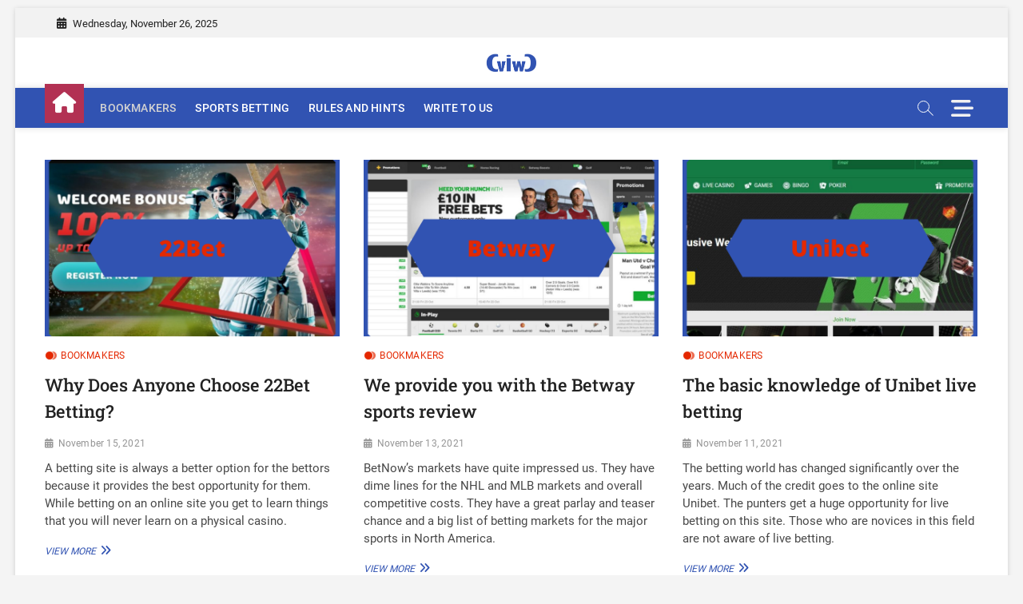

--- FILE ---
content_type: text/html; charset=UTF-8
request_url: https://ivwcc.org/bookmakers/
body_size: 9682
content:
<!DOCTYPE html>
<html lang="en-US">
<head>
<meta charset="UTF-8" />
<link rel="profile" href="https://gmpg.org/xfn/11" />
		 		 		 <meta name='robots' content='index, follow, max-image-preview:large, max-snippet:-1, max-video-preview:-1' />
	<style>img:is([sizes="auto" i], [sizes^="auto," i]) { contain-intrinsic-size: 3000px 1500px }</style>
	
	<!-- This site is optimized with the Yoast SEO plugin v26.4 - https://yoast.com/wordpress/plugins/seo/ -->
	<title>Bookmakers</title>
	<link rel="canonical" href="https://ivwcc.org/bookmakers/" />
	<meta property="og:locale" content="en_US" />
	<meta property="og:type" content="article" />
	<meta property="og:title" content="Bookmakers" />
	<meta property="og:url" content="https://ivwcc.org/bookmakers/" />
	<meta name="twitter:card" content="summary_large_image" />
	<script type="application/ld+json" class="yoast-schema-graph">{"@context":"https://schema.org","@graph":[{"@type":"CollectionPage","@id":"https://ivwcc.org/bookmakers/","url":"https://ivwcc.org/bookmakers/","name":"Bookmakers","isPartOf":{"@id":"https://ivwcc.org/#website"},"primaryImageOfPage":{"@id":"https://ivwcc.org/bookmakers/#primaryimage"},"image":{"@id":"https://ivwcc.org/bookmakers/#primaryimage"},"thumbnailUrl":"https://ivwcc.org/wp-content/uploads/22bet.png","breadcrumb":{"@id":"https://ivwcc.org/bookmakers/#breadcrumb"},"inLanguage":"en-US"},{"@type":"ImageObject","inLanguage":"en-US","@id":"https://ivwcc.org/bookmakers/#primaryimage","url":"https://ivwcc.org/wp-content/uploads/22bet.png","contentUrl":"https://ivwcc.org/wp-content/uploads/22bet.png","width":800,"height":600,"caption":"22Bet"},{"@type":"BreadcrumbList","@id":"https://ivwcc.org/bookmakers/#breadcrumb","itemListElement":[{"@type":"ListItem","position":1,"name":"Home","item":"https://ivwcc.org/"},{"@type":"ListItem","position":2,"name":"Bookmakers"}]},{"@type":"WebSite","@id":"https://ivwcc.org/#website","url":"https://ivwcc.org/","name":"","description":"","publisher":{"@id":"https://ivwcc.org/#/schema/person/2e3813dc9aeaa7998ad24aa47d03f965"},"potentialAction":[{"@type":"SearchAction","target":{"@type":"EntryPoint","urlTemplate":"https://ivwcc.org/?s={search_term_string}"},"query-input":{"@type":"PropertyValueSpecification","valueRequired":true,"valueName":"search_term_string"}}],"inLanguage":"en-US"},{"@type":["Person","Organization"],"@id":"https://ivwcc.org/#/schema/person/2e3813dc9aeaa7998ad24aa47d03f965","name":"Volksvan","image":{"@type":"ImageObject","inLanguage":"en-US","@id":"https://ivwcc.org/#/schema/person/image/","url":"https://ivwcc.org/wp-content/uploads/logo.png","contentUrl":"https://ivwcc.org/wp-content/uploads/logo.png","width":127,"height":45,"caption":"Volksvan"},"logo":{"@id":"https://ivwcc.org/#/schema/person/image/"},"sameAs":["https://ivwcc.org"]}]}</script>
	<!-- / Yoast SEO plugin. -->


<link rel="alternate" type="application/rss+xml" title=" &raquo; Feed" href="https://ivwcc.org/feed/" />
<link rel="alternate" type="application/rss+xml" title=" &raquo; Comments Feed" href="https://ivwcc.org/comments/feed/" />
<link rel="alternate" type="application/rss+xml" title=" &raquo; Bookmakers Category Feed" href="https://ivwcc.org/bookmakers/feed/" />
<script type="text/javascript">
/* <![CDATA[ */
window._wpemojiSettings = {"baseUrl":"https:\/\/s.w.org\/images\/core\/emoji\/16.0.1\/72x72\/","ext":".png","svgUrl":"https:\/\/s.w.org\/images\/core\/emoji\/16.0.1\/svg\/","svgExt":".svg","source":{"concatemoji":"https:\/\/ivwcc.org\/wp-includes\/js\/wp-emoji-release.min.js?ver=6.8.3"}};
/*! This file is auto-generated */
!function(s,n){var o,i,e;function c(e){try{var t={supportTests:e,timestamp:(new Date).valueOf()};sessionStorage.setItem(o,JSON.stringify(t))}catch(e){}}function p(e,t,n){e.clearRect(0,0,e.canvas.width,e.canvas.height),e.fillText(t,0,0);var t=new Uint32Array(e.getImageData(0,0,e.canvas.width,e.canvas.height).data),a=(e.clearRect(0,0,e.canvas.width,e.canvas.height),e.fillText(n,0,0),new Uint32Array(e.getImageData(0,0,e.canvas.width,e.canvas.height).data));return t.every(function(e,t){return e===a[t]})}function u(e,t){e.clearRect(0,0,e.canvas.width,e.canvas.height),e.fillText(t,0,0);for(var n=e.getImageData(16,16,1,1),a=0;a<n.data.length;a++)if(0!==n.data[a])return!1;return!0}function f(e,t,n,a){switch(t){case"flag":return n(e,"\ud83c\udff3\ufe0f\u200d\u26a7\ufe0f","\ud83c\udff3\ufe0f\u200b\u26a7\ufe0f")?!1:!n(e,"\ud83c\udde8\ud83c\uddf6","\ud83c\udde8\u200b\ud83c\uddf6")&&!n(e,"\ud83c\udff4\udb40\udc67\udb40\udc62\udb40\udc65\udb40\udc6e\udb40\udc67\udb40\udc7f","\ud83c\udff4\u200b\udb40\udc67\u200b\udb40\udc62\u200b\udb40\udc65\u200b\udb40\udc6e\u200b\udb40\udc67\u200b\udb40\udc7f");case"emoji":return!a(e,"\ud83e\udedf")}return!1}function g(e,t,n,a){var r="undefined"!=typeof WorkerGlobalScope&&self instanceof WorkerGlobalScope?new OffscreenCanvas(300,150):s.createElement("canvas"),o=r.getContext("2d",{willReadFrequently:!0}),i=(o.textBaseline="top",o.font="600 32px Arial",{});return e.forEach(function(e){i[e]=t(o,e,n,a)}),i}function t(e){var t=s.createElement("script");t.src=e,t.defer=!0,s.head.appendChild(t)}"undefined"!=typeof Promise&&(o="wpEmojiSettingsSupports",i=["flag","emoji"],n.supports={everything:!0,everythingExceptFlag:!0},e=new Promise(function(e){s.addEventListener("DOMContentLoaded",e,{once:!0})}),new Promise(function(t){var n=function(){try{var e=JSON.parse(sessionStorage.getItem(o));if("object"==typeof e&&"number"==typeof e.timestamp&&(new Date).valueOf()<e.timestamp+604800&&"object"==typeof e.supportTests)return e.supportTests}catch(e){}return null}();if(!n){if("undefined"!=typeof Worker&&"undefined"!=typeof OffscreenCanvas&&"undefined"!=typeof URL&&URL.createObjectURL&&"undefined"!=typeof Blob)try{var e="postMessage("+g.toString()+"("+[JSON.stringify(i),f.toString(),p.toString(),u.toString()].join(",")+"));",a=new Blob([e],{type:"text/javascript"}),r=new Worker(URL.createObjectURL(a),{name:"wpTestEmojiSupports"});return void(r.onmessage=function(e){c(n=e.data),r.terminate(),t(n)})}catch(e){}c(n=g(i,f,p,u))}t(n)}).then(function(e){for(var t in e)n.supports[t]=e[t],n.supports.everything=n.supports.everything&&n.supports[t],"flag"!==t&&(n.supports.everythingExceptFlag=n.supports.everythingExceptFlag&&n.supports[t]);n.supports.everythingExceptFlag=n.supports.everythingExceptFlag&&!n.supports.flag,n.DOMReady=!1,n.readyCallback=function(){n.DOMReady=!0}}).then(function(){return e}).then(function(){var e;n.supports.everything||(n.readyCallback(),(e=n.source||{}).concatemoji?t(e.concatemoji):e.wpemoji&&e.twemoji&&(t(e.twemoji),t(e.wpemoji)))}))}((window,document),window._wpemojiSettings);
/* ]]> */
</script>
<style id='wp-emoji-styles-inline-css' type='text/css'>

	img.wp-smiley, img.emoji {
		display: inline !important;
		border: none !important;
		box-shadow: none !important;
		height: 1em !important;
		width: 1em !important;
		margin: 0 0.07em !important;
		vertical-align: -0.1em !important;
		background: none !important;
		padding: 0 !important;
	}
</style>
<link rel='stylesheet' id='wp-block-library-css' href='https://ivwcc.org/wp-includes/css/dist/block-library/style.min.css?ver=6.8.3' type='text/css' media='all' />
<style id='wp-block-library-theme-inline-css' type='text/css'>
.wp-block-audio :where(figcaption){color:#555;font-size:13px;text-align:center}.is-dark-theme .wp-block-audio :where(figcaption){color:#ffffffa6}.wp-block-audio{margin:0 0 1em}.wp-block-code{border:1px solid #ccc;border-radius:4px;font-family:Menlo,Consolas,monaco,monospace;padding:.8em 1em}.wp-block-embed :where(figcaption){color:#555;font-size:13px;text-align:center}.is-dark-theme .wp-block-embed :where(figcaption){color:#ffffffa6}.wp-block-embed{margin:0 0 1em}.blocks-gallery-caption{color:#555;font-size:13px;text-align:center}.is-dark-theme .blocks-gallery-caption{color:#ffffffa6}:root :where(.wp-block-image figcaption){color:#555;font-size:13px;text-align:center}.is-dark-theme :root :where(.wp-block-image figcaption){color:#ffffffa6}.wp-block-image{margin:0 0 1em}.wp-block-pullquote{border-bottom:4px solid;border-top:4px solid;color:currentColor;margin-bottom:1.75em}.wp-block-pullquote cite,.wp-block-pullquote footer,.wp-block-pullquote__citation{color:currentColor;font-size:.8125em;font-style:normal;text-transform:uppercase}.wp-block-quote{border-left:.25em solid;margin:0 0 1.75em;padding-left:1em}.wp-block-quote cite,.wp-block-quote footer{color:currentColor;font-size:.8125em;font-style:normal;position:relative}.wp-block-quote:where(.has-text-align-right){border-left:none;border-right:.25em solid;padding-left:0;padding-right:1em}.wp-block-quote:where(.has-text-align-center){border:none;padding-left:0}.wp-block-quote.is-large,.wp-block-quote.is-style-large,.wp-block-quote:where(.is-style-plain){border:none}.wp-block-search .wp-block-search__label{font-weight:700}.wp-block-search__button{border:1px solid #ccc;padding:.375em .625em}:where(.wp-block-group.has-background){padding:1.25em 2.375em}.wp-block-separator.has-css-opacity{opacity:.4}.wp-block-separator{border:none;border-bottom:2px solid;margin-left:auto;margin-right:auto}.wp-block-separator.has-alpha-channel-opacity{opacity:1}.wp-block-separator:not(.is-style-wide):not(.is-style-dots){width:100px}.wp-block-separator.has-background:not(.is-style-dots){border-bottom:none;height:1px}.wp-block-separator.has-background:not(.is-style-wide):not(.is-style-dots){height:2px}.wp-block-table{margin:0 0 1em}.wp-block-table td,.wp-block-table th{word-break:normal}.wp-block-table :where(figcaption){color:#555;font-size:13px;text-align:center}.is-dark-theme .wp-block-table :where(figcaption){color:#ffffffa6}.wp-block-video :where(figcaption){color:#555;font-size:13px;text-align:center}.is-dark-theme .wp-block-video :where(figcaption){color:#ffffffa6}.wp-block-video{margin:0 0 1em}:root :where(.wp-block-template-part.has-background){margin-bottom:0;margin-top:0;padding:1.25em 2.375em}
</style>
<style id='classic-theme-styles-inline-css' type='text/css'>
/*! This file is auto-generated */
.wp-block-button__link{color:#fff;background-color:#32373c;border-radius:9999px;box-shadow:none;text-decoration:none;padding:calc(.667em + 2px) calc(1.333em + 2px);font-size:1.125em}.wp-block-file__button{background:#32373c;color:#fff;text-decoration:none}
</style>
<style id='global-styles-inline-css' type='text/css'>
:root{--wp--preset--aspect-ratio--square: 1;--wp--preset--aspect-ratio--4-3: 4/3;--wp--preset--aspect-ratio--3-4: 3/4;--wp--preset--aspect-ratio--3-2: 3/2;--wp--preset--aspect-ratio--2-3: 2/3;--wp--preset--aspect-ratio--16-9: 16/9;--wp--preset--aspect-ratio--9-16: 9/16;--wp--preset--color--black: #000000;--wp--preset--color--cyan-bluish-gray: #abb8c3;--wp--preset--color--white: #ffffff;--wp--preset--color--pale-pink: #f78da7;--wp--preset--color--vivid-red: #cf2e2e;--wp--preset--color--luminous-vivid-orange: #ff6900;--wp--preset--color--luminous-vivid-amber: #fcb900;--wp--preset--color--light-green-cyan: #7bdcb5;--wp--preset--color--vivid-green-cyan: #00d084;--wp--preset--color--pale-cyan-blue: #8ed1fc;--wp--preset--color--vivid-cyan-blue: #0693e3;--wp--preset--color--vivid-purple: #9b51e0;--wp--preset--gradient--vivid-cyan-blue-to-vivid-purple: linear-gradient(135deg,rgba(6,147,227,1) 0%,rgb(155,81,224) 100%);--wp--preset--gradient--light-green-cyan-to-vivid-green-cyan: linear-gradient(135deg,rgb(122,220,180) 0%,rgb(0,208,130) 100%);--wp--preset--gradient--luminous-vivid-amber-to-luminous-vivid-orange: linear-gradient(135deg,rgba(252,185,0,1) 0%,rgba(255,105,0,1) 100%);--wp--preset--gradient--luminous-vivid-orange-to-vivid-red: linear-gradient(135deg,rgba(255,105,0,1) 0%,rgb(207,46,46) 100%);--wp--preset--gradient--very-light-gray-to-cyan-bluish-gray: linear-gradient(135deg,rgb(238,238,238) 0%,rgb(169,184,195) 100%);--wp--preset--gradient--cool-to-warm-spectrum: linear-gradient(135deg,rgb(74,234,220) 0%,rgb(151,120,209) 20%,rgb(207,42,186) 40%,rgb(238,44,130) 60%,rgb(251,105,98) 80%,rgb(254,248,76) 100%);--wp--preset--gradient--blush-light-purple: linear-gradient(135deg,rgb(255,206,236) 0%,rgb(152,150,240) 100%);--wp--preset--gradient--blush-bordeaux: linear-gradient(135deg,rgb(254,205,165) 0%,rgb(254,45,45) 50%,rgb(107,0,62) 100%);--wp--preset--gradient--luminous-dusk: linear-gradient(135deg,rgb(255,203,112) 0%,rgb(199,81,192) 50%,rgb(65,88,208) 100%);--wp--preset--gradient--pale-ocean: linear-gradient(135deg,rgb(255,245,203) 0%,rgb(182,227,212) 50%,rgb(51,167,181) 100%);--wp--preset--gradient--electric-grass: linear-gradient(135deg,rgb(202,248,128) 0%,rgb(113,206,126) 100%);--wp--preset--gradient--midnight: linear-gradient(135deg,rgb(2,3,129) 0%,rgb(40,116,252) 100%);--wp--preset--font-size--small: 13px;--wp--preset--font-size--medium: 20px;--wp--preset--font-size--large: 36px;--wp--preset--font-size--x-large: 42px;--wp--preset--spacing--20: 0.44rem;--wp--preset--spacing--30: 0.67rem;--wp--preset--spacing--40: 1rem;--wp--preset--spacing--50: 1.5rem;--wp--preset--spacing--60: 2.25rem;--wp--preset--spacing--70: 3.38rem;--wp--preset--spacing--80: 5.06rem;--wp--preset--shadow--natural: 6px 6px 9px rgba(0, 0, 0, 0.2);--wp--preset--shadow--deep: 12px 12px 50px rgba(0, 0, 0, 0.4);--wp--preset--shadow--sharp: 6px 6px 0px rgba(0, 0, 0, 0.2);--wp--preset--shadow--outlined: 6px 6px 0px -3px rgba(255, 255, 255, 1), 6px 6px rgba(0, 0, 0, 1);--wp--preset--shadow--crisp: 6px 6px 0px rgba(0, 0, 0, 1);}:where(.is-layout-flex){gap: 0.5em;}:where(.is-layout-grid){gap: 0.5em;}body .is-layout-flex{display: flex;}.is-layout-flex{flex-wrap: wrap;align-items: center;}.is-layout-flex > :is(*, div){margin: 0;}body .is-layout-grid{display: grid;}.is-layout-grid > :is(*, div){margin: 0;}:where(.wp-block-columns.is-layout-flex){gap: 2em;}:where(.wp-block-columns.is-layout-grid){gap: 2em;}:where(.wp-block-post-template.is-layout-flex){gap: 1.25em;}:where(.wp-block-post-template.is-layout-grid){gap: 1.25em;}.has-black-color{color: var(--wp--preset--color--black) !important;}.has-cyan-bluish-gray-color{color: var(--wp--preset--color--cyan-bluish-gray) !important;}.has-white-color{color: var(--wp--preset--color--white) !important;}.has-pale-pink-color{color: var(--wp--preset--color--pale-pink) !important;}.has-vivid-red-color{color: var(--wp--preset--color--vivid-red) !important;}.has-luminous-vivid-orange-color{color: var(--wp--preset--color--luminous-vivid-orange) !important;}.has-luminous-vivid-amber-color{color: var(--wp--preset--color--luminous-vivid-amber) !important;}.has-light-green-cyan-color{color: var(--wp--preset--color--light-green-cyan) !important;}.has-vivid-green-cyan-color{color: var(--wp--preset--color--vivid-green-cyan) !important;}.has-pale-cyan-blue-color{color: var(--wp--preset--color--pale-cyan-blue) !important;}.has-vivid-cyan-blue-color{color: var(--wp--preset--color--vivid-cyan-blue) !important;}.has-vivid-purple-color{color: var(--wp--preset--color--vivid-purple) !important;}.has-black-background-color{background-color: var(--wp--preset--color--black) !important;}.has-cyan-bluish-gray-background-color{background-color: var(--wp--preset--color--cyan-bluish-gray) !important;}.has-white-background-color{background-color: var(--wp--preset--color--white) !important;}.has-pale-pink-background-color{background-color: var(--wp--preset--color--pale-pink) !important;}.has-vivid-red-background-color{background-color: var(--wp--preset--color--vivid-red) !important;}.has-luminous-vivid-orange-background-color{background-color: var(--wp--preset--color--luminous-vivid-orange) !important;}.has-luminous-vivid-amber-background-color{background-color: var(--wp--preset--color--luminous-vivid-amber) !important;}.has-light-green-cyan-background-color{background-color: var(--wp--preset--color--light-green-cyan) !important;}.has-vivid-green-cyan-background-color{background-color: var(--wp--preset--color--vivid-green-cyan) !important;}.has-pale-cyan-blue-background-color{background-color: var(--wp--preset--color--pale-cyan-blue) !important;}.has-vivid-cyan-blue-background-color{background-color: var(--wp--preset--color--vivid-cyan-blue) !important;}.has-vivid-purple-background-color{background-color: var(--wp--preset--color--vivid-purple) !important;}.has-black-border-color{border-color: var(--wp--preset--color--black) !important;}.has-cyan-bluish-gray-border-color{border-color: var(--wp--preset--color--cyan-bluish-gray) !important;}.has-white-border-color{border-color: var(--wp--preset--color--white) !important;}.has-pale-pink-border-color{border-color: var(--wp--preset--color--pale-pink) !important;}.has-vivid-red-border-color{border-color: var(--wp--preset--color--vivid-red) !important;}.has-luminous-vivid-orange-border-color{border-color: var(--wp--preset--color--luminous-vivid-orange) !important;}.has-luminous-vivid-amber-border-color{border-color: var(--wp--preset--color--luminous-vivid-amber) !important;}.has-light-green-cyan-border-color{border-color: var(--wp--preset--color--light-green-cyan) !important;}.has-vivid-green-cyan-border-color{border-color: var(--wp--preset--color--vivid-green-cyan) !important;}.has-pale-cyan-blue-border-color{border-color: var(--wp--preset--color--pale-cyan-blue) !important;}.has-vivid-cyan-blue-border-color{border-color: var(--wp--preset--color--vivid-cyan-blue) !important;}.has-vivid-purple-border-color{border-color: var(--wp--preset--color--vivid-purple) !important;}.has-vivid-cyan-blue-to-vivid-purple-gradient-background{background: var(--wp--preset--gradient--vivid-cyan-blue-to-vivid-purple) !important;}.has-light-green-cyan-to-vivid-green-cyan-gradient-background{background: var(--wp--preset--gradient--light-green-cyan-to-vivid-green-cyan) !important;}.has-luminous-vivid-amber-to-luminous-vivid-orange-gradient-background{background: var(--wp--preset--gradient--luminous-vivid-amber-to-luminous-vivid-orange) !important;}.has-luminous-vivid-orange-to-vivid-red-gradient-background{background: var(--wp--preset--gradient--luminous-vivid-orange-to-vivid-red) !important;}.has-very-light-gray-to-cyan-bluish-gray-gradient-background{background: var(--wp--preset--gradient--very-light-gray-to-cyan-bluish-gray) !important;}.has-cool-to-warm-spectrum-gradient-background{background: var(--wp--preset--gradient--cool-to-warm-spectrum) !important;}.has-blush-light-purple-gradient-background{background: var(--wp--preset--gradient--blush-light-purple) !important;}.has-blush-bordeaux-gradient-background{background: var(--wp--preset--gradient--blush-bordeaux) !important;}.has-luminous-dusk-gradient-background{background: var(--wp--preset--gradient--luminous-dusk) !important;}.has-pale-ocean-gradient-background{background: var(--wp--preset--gradient--pale-ocean) !important;}.has-electric-grass-gradient-background{background: var(--wp--preset--gradient--electric-grass) !important;}.has-midnight-gradient-background{background: var(--wp--preset--gradient--midnight) !important;}.has-small-font-size{font-size: var(--wp--preset--font-size--small) !important;}.has-medium-font-size{font-size: var(--wp--preset--font-size--medium) !important;}.has-large-font-size{font-size: var(--wp--preset--font-size--large) !important;}.has-x-large-font-size{font-size: var(--wp--preset--font-size--x-large) !important;}
:where(.wp-block-post-template.is-layout-flex){gap: 1.25em;}:where(.wp-block-post-template.is-layout-grid){gap: 1.25em;}
:where(.wp-block-columns.is-layout-flex){gap: 2em;}:where(.wp-block-columns.is-layout-grid){gap: 2em;}
:root :where(.wp-block-pullquote){font-size: 1.5em;line-height: 1.6;}
</style>
<link rel='stylesheet' id='contact-form-7-css' href='https://ivwcc.org/wp-content/plugins/contact-form-7/includes/css/styles.css?ver=6.1.3' type='text/css' media='all' />
<link rel='stylesheet' id='zon-style-css' href='https://ivwcc.org/wp-content/themes/zon/style.css?ver=6.8.3' type='text/css' media='all' />
<style id='zon-style-inline-css' type='text/css'>
/* Logo for high resolution screen(Use 2X size image) */
		.custom-logo-link .custom-logo {
			height: 80px;
			width: auto;
		}

		.top-logo-title .custom-logo-link {
			display: inline-block;
		}

		.top-logo-title .custom-logo {
			height: auto;
			width: 50%;
		}

		.top-logo-title #site-detail {
			display: block;
			text-align: center;
		}

		@media only screen and (max-width: 767px) { 
			.top-logo-title .custom-logo-link .custom-logo {
				width: 60%;
			}
		}

		@media only screen and (max-width: 480px) { 
			.top-logo-title .custom-logo-link .custom-logo {
				width: 80%;
			}
		}/* Hide Comments */
			.entry-meta .comments,
			.mb-entry-meta .comments {
				display: none;
				visibility: hidden;
			}
		#site-branding #site-title, #site-branding #site-description{
			clip: rect(1px, 1px, 1px, 1px);
			position: absolute;
		}
</style>
<link rel='stylesheet' id='zon-block-style-css' href='https://ivwcc.org/wp-content/themes/zon/css/blocks.css?ver=6.8.3' type='text/css' media='all' />
<link rel='stylesheet' id='zon-iconstyle-css' href='https://ivwcc.org/wp-content/themes/zon/assets/font-icons/css/all.min.css?ver=6.8.3' type='text/css' media='all' />
<link rel='stylesheet' id='zon-responsive-css' href='https://ivwcc.org/wp-content/themes/zon/css/responsive.css?ver=6.8.3' type='text/css' media='all' />
<link rel='stylesheet' id='zon-google-fonts-css' href='https://ivwcc.org/wp-content/fonts/7a146267d01c86313ef204bd5e1be8cf.css' type='text/css' media='all' />
<script type="text/javascript" src="https://ivwcc.org/wp-includes/js/jquery/jquery.min.js?ver=3.7.1" id="jquery-core-js"></script>
<script type="text/javascript" src="https://ivwcc.org/wp-includes/js/jquery/jquery-migrate.min.js?ver=3.4.1" id="jquery-migrate-js"></script>
<!--[if lt IE 9]>
<script type="text/javascript" src="https://ivwcc.org/wp-content/themes/zon/js/html5.js?ver=3.7.3" id="html5-js"></script>
<![endif]-->
<link rel="https://api.w.org/" href="https://ivwcc.org/wp-json/" /><link rel="alternate" title="JSON" type="application/json" href="https://ivwcc.org/wp-json/wp/v2/categories/2" /><link rel="EditURI" type="application/rsd+xml" title="RSD" href="https://ivwcc.org/xmlrpc.php?rsd" />
<meta name="generator" content="WordPress 6.8.3" />
	<meta name="viewport" content="width=device-width" />
	<link rel="icon" href="https://ivwcc.org/wp-content/uploads/fav-150x150.png" sizes="32x32" />
<link rel="icon" href="https://ivwcc.org/wp-content/uploads/fav-300x300.png" sizes="192x192" />
<link rel="apple-touch-icon" href="https://ivwcc.org/wp-content/uploads/fav-300x300.png" />
<meta name="msapplication-TileImage" content="https://ivwcc.org/wp-content/uploads/fav-300x300.png" />
</head>
<body class="archive category category-bookmakers category-2 wp-custom-logo wp-embed-responsive wp-theme-zon boxed-layout three-column-blog small-sld top-logo-title cat-color-1">
	<div id="page" class="site">
	<a class="skip-link screen-reader-text" href="#site-content-contain">Skip to content</a>
	<!-- Masthead ============================================= -->
	<header id="masthead" class="site-header" role="banner">
		<div class="header-wrap">
						<!-- Top Header============================================= -->
			<div class="top-header">

								<!-- Breaking News ============================================= -->
				
				<!-- Top Bar ============================================= -->
									<div class="top-bar">
						<div class="wrap">
															<div class="top-bar-date">
									<span>Wednesday, November 26, 2025</span>
								</div>
							<div class="header-social-block"></div><!-- end .header-social-block -->
						</div> <!-- end .wrap -->
					</div> <!-- end .top-bar -->
				<div class="logo-bar"> <div class="wrap"> <div id="site-branding"><a href="https://ivwcc.org/" class="custom-logo-link" rel="home"><img width="127" height="45" src="https://ivwcc.org/wp-content/uploads/logo.png" class="custom-logo" alt="" decoding="async" /></a><div id="site-detail"> <h2 id="site-title"> 				<a href="https://ivwcc.org/" title="" rel="home">  </a>
				 </h2> <!-- end .site-title --> 	
		</div></div> <!-- end  #site-branding -->
				</div><!-- end .wrap -->
	</div><!-- end .logo-bar -->

				<!-- Main Header============================================= -->
				<div id="sticky-header" class="clearfix">
					<div class="wrap">
						<div class="main-header clearfix">

							<!-- Main Nav ============================================= -->
									<div id="site-branding">
			<a href="https://ivwcc.org/" class="custom-logo-link" rel="home"><img width="127" height="45" src="https://ivwcc.org/wp-content/uploads/logo.png" class="custom-logo" alt="" decoding="async" /></a>		</div> <!-- end #site-branding -->
									<div class="home-buttom">
									<a href="https://ivwcc.org/"><i class="fas fa-home"></i></a>
								</div>
																<nav id="site-navigation" class="main-navigation clearfix" role="navigation" aria-label="Main Menu">
																
									<button class="menu-toggle" type="button" aria-controls="primary-menu" aria-expanded="false">
										<span class="line-bar"></span>
									</button><!-- end .menu-toggle -->
									<ul id="primary-menu" class="menu nav-menu"><li id="menu-item-106" class="menu-item menu-item-type-taxonomy menu-item-object-category current-menu-item menu-item-106 cl-2"><a href="https://ivwcc.org/bookmakers/" aria-current="page">Bookmakers</a></li>
<li id="menu-item-105" class="menu-item menu-item-type-taxonomy menu-item-object-category menu-item-105 cl-3"><a href="https://ivwcc.org/sports-betting/">Sports Betting</a></li>
<li id="menu-item-107" class="menu-item menu-item-type-taxonomy menu-item-object-category menu-item-107 cl-4"><a href="https://ivwcc.org/rules-and-hints/">Rules and Hints</a></li>
<li id="menu-item-108" class="menu-item menu-item-type-post_type menu-item-object-page menu-item-108"><a href="https://ivwcc.org/write-to-us/">Write to us</a></li>
</ul>								</nav> <!-- end #site-navigation -->
														<div class="search-navigation">
								<button class="search-toggle" type="button"></button>
								<div id="header-search-box" class="header-search-nav">
									<div class="search-box">
										<form class="search-form" action="https://ivwcc.org/" method="get">
			<label class="screen-reader-text">Search &hellip;</label>
		<input type="search" name="s" class="search-field" placeholder="Search &hellip;" autocomplete="off" />
		<button type="submit" class="search-submit"><i class="fa fa-search"></i></button>
</form> <!-- end .search-form -->										<button type="button" class="header-search-x"><i class="fas fa-times"></i></button>
									</div> 
								</div>
							</div>
								<!-- end .search-navigation -->
																<button class="show-menu-toggle" type="button">			
										<span class="sn-text">Menu Button</span>
										<span class="bars"></span>
								  	</button>
						  	
						</div><!-- end .main-header -->
					</div> <!-- end .wrap -->
				</div><!-- end #sticky-header -->
			
										<aside class="side-menu-wrap" role="complementary" aria-label="Side Sidebar">
							
							<button class="hide-menu-toggle" type="button">		
								<span class="bars"></span>
							</button>
							<div class="side-menu">
								
								<div class="side-widget-tray"><section id="block-8" class="widget widget_block widget_categories"><ul class="wp-block-categories-list wp-block-categories">	<li class="cat-item cat-item-2 current-cat"><a aria-current="page" href="https://ivwcc.org/bookmakers/">Bookmakers</a>
</li>
	<li class="cat-item cat-item-4"><a href="https://ivwcc.org/rules-and-hints/">Rules and Hints</a>
</li>
	<li class="cat-item cat-item-3"><a href="https://ivwcc.org/sports-betting/">Sports Betting</a>
</li>
</ul></section><section id="block-9" class="widget widget_block widget_recent_entries"><ul class="wp-block-latest-posts__list wp-block-latest-posts"><li><a class="wp-block-latest-posts__post-title" href="https://ivwcc.org/bookmakers/why-does-anyone-choose-22-bet-betting/">Why Does Anyone Choose 22Bet Betting?</a></li>
<li><a class="wp-block-latest-posts__post-title" href="https://ivwcc.org/bookmakers/we-provide-you-with-the-betway-sports-review/">We provide you with the Betway sports review</a></li>
<li><a class="wp-block-latest-posts__post-title" href="https://ivwcc.org/bookmakers/the-basic-knowledge-of-unibet-live-betting/">The basic knowledge of  Unibet live betting</a></li>
<li><a class="wp-block-latest-posts__post-title" href="https://ivwcc.org/sports-betting/some-of-the-popular-websites-for-soccer-betting-predictions/">Some of the popular websites for soccer betting predictions</a></li>
<li><a class="wp-block-latest-posts__post-title" href="https://ivwcc.org/sports-betting/so-why-is-it-good-for-you-to-bet-on-college-baseball/">So why is it good for you to bet on college basketball?</a></li>
</ul></section></div> <!-- end .side-widget-tray -->							</div><!-- end .side-menu -->
						</aside><!-- end .side-menu-wrap -->
								</div><!-- end .top-header -->
	</div><!-- end .header-wrap -->
	<!-- Main Slider ============================================= -->
	</header> <!-- end #masthead -->
<!-- Main Page Start ============================================= -->
<div id="site-content-contain" class="site-content-contain">
	<div id="content" class="site-content">
		<div class="wrap">
	<div id="primary" class="content-area">
		<main id="main" class="site-main" role="main">
							<header class="page-header">
					<h1 class="page-title">Category: <span>Bookmakers</span></h1>				</header><!-- .page-header -->
				<article id="post-11" class="post-11 post type-post status-publish format-standard has-post-thumbnail hentry category-bookmakers">
					<div class="post-image-content">
				<figure class="post-featured-image">
					<a href="https://ivwcc.org/bookmakers/why-does-anyone-choose-22-bet-betting/" title="Why Does Anyone Choose 22Bet Betting?">
					<img width="800" height="480" src="https://ivwcc.org/wp-content/uploads/22bet-800x480.png" class="attachment-zon-featured-blog size-zon-featured-blog wp-post-image" alt="22Bet" decoding="async" fetchpriority="high" />					</a>
				</figure><!-- end.post-featured-image  -->
			</div><!-- end.post-image-content -->
					<header class="entry-header">
				 
					<div class="entry-meta">
							<span class="cats-links">
								<a class="cl-2" href="https://ivwcc.org/bookmakers/">Bookmakers</a>
				</span><!-- end .cat-links -->
					</div>
								<h2 class="entry-title"> <a href="https://ivwcc.org/bookmakers/why-does-anyone-choose-22-bet-betting/" title="Why Does Anyone Choose 22Bet Betting?"> Why Does Anyone Choose 22Bet Betting? </a> </h2> <!-- end.entry-title -->

				<div class="entry-meta"><span class="author vcard"><a href="https://ivwcc.org/author/volksvan/" title="Why Does Anyone Choose 22Bet Betting?">Volksvan</a></span><span class="posted-on"><a href="https://ivwcc.org/bookmakers/why-does-anyone-choose-22-bet-betting/" title="November 15, 2021">November 15, 2021</a></span></div> <!-- end .entry-meta -->			</header><!-- end .entry-header -->
			<div class="entry-content">
				<p>A betting site is always a better option for the bettors because it provides the best opportunity for them. While betting on an online site you get to learn things that you will never learn on a physical casino.</p>
					<a href="https://ivwcc.org/bookmakers/why-does-anyone-choose-22-bet-betting/" class="more-link">View More<span class="screen-reader-text"> Why Does Anyone Choose 22Bet Betting?</span></a><!-- wp-default -->
								</div> <!-- end .entry-content -->
					</article><!-- end .post -->	<article id="post-13" class="post-13 post type-post status-publish format-standard has-post-thumbnail hentry category-bookmakers">
					<div class="post-image-content">
				<figure class="post-featured-image">
					<a href="https://ivwcc.org/bookmakers/we-provide-you-with-the-betway-sports-review/" title="We provide you with the Betway sports review">
					<img width="800" height="480" src="https://ivwcc.org/wp-content/uploads/betway-800x480.png" class="attachment-zon-featured-blog size-zon-featured-blog wp-post-image" alt="Betway" decoding="async" />					</a>
				</figure><!-- end.post-featured-image  -->
			</div><!-- end.post-image-content -->
					<header class="entry-header">
				 
					<div class="entry-meta">
							<span class="cats-links">
								<a class="cl-2" href="https://ivwcc.org/bookmakers/">Bookmakers</a>
				</span><!-- end .cat-links -->
					</div>
								<h2 class="entry-title"> <a href="https://ivwcc.org/bookmakers/we-provide-you-with-the-betway-sports-review/" title="We provide you with the Betway sports review"> We provide you with the Betway sports review </a> </h2> <!-- end.entry-title -->

				<div class="entry-meta"><span class="author vcard"><a href="https://ivwcc.org/author/volksvan/" title="We provide you with the Betway sports review">Volksvan</a></span><span class="posted-on"><a href="https://ivwcc.org/bookmakers/we-provide-you-with-the-betway-sports-review/" title="November 13, 2021">November 13, 2021</a></span></div> <!-- end .entry-meta -->			</header><!-- end .entry-header -->
			<div class="entry-content">
				<p>BetNow&#8217;s markets have quite impressed us. They have dime lines for the NHL and MLB markets and overall competitive costs. They have a great parlay and teaser chance and a big list of betting markets for the major sports in North America.</p>
					<a href="https://ivwcc.org/bookmakers/we-provide-you-with-the-betway-sports-review/" class="more-link">View More<span class="screen-reader-text"> We provide you with the Betway sports review</span></a><!-- wp-default -->
								</div> <!-- end .entry-content -->
					</article><!-- end .post -->	<article id="post-15" class="post-15 post type-post status-publish format-standard has-post-thumbnail hentry category-bookmakers">
					<div class="post-image-content">
				<figure class="post-featured-image">
					<a href="https://ivwcc.org/bookmakers/the-basic-knowledge-of-unibet-live-betting/" title="The basic knowledge of  Unibet live betting">
					<img width="800" height="480" src="https://ivwcc.org/wp-content/uploads/unibet-800x480.png" class="attachment-zon-featured-blog size-zon-featured-blog wp-post-image" alt="Unibet" decoding="async" />					</a>
				</figure><!-- end.post-featured-image  -->
			</div><!-- end.post-image-content -->
					<header class="entry-header">
				 
					<div class="entry-meta">
							<span class="cats-links">
								<a class="cl-2" href="https://ivwcc.org/bookmakers/">Bookmakers</a>
				</span><!-- end .cat-links -->
					</div>
								<h2 class="entry-title"> <a href="https://ivwcc.org/bookmakers/the-basic-knowledge-of-unibet-live-betting/" title="The basic knowledge of  Unibet live betting"> The basic knowledge of  Unibet live betting </a> </h2> <!-- end.entry-title -->

				<div class="entry-meta"><span class="author vcard"><a href="https://ivwcc.org/author/volksvan/" title="The basic knowledge of  Unibet live betting">Volksvan</a></span><span class="posted-on"><a href="https://ivwcc.org/bookmakers/the-basic-knowledge-of-unibet-live-betting/" title="November 11, 2021">November 11, 2021</a></span></div> <!-- end .entry-meta -->			</header><!-- end .entry-header -->
			<div class="entry-content">
				<p>The betting world has changed significantly over the years. Much of the credit goes to the online site Unibet. The punters get a huge opportunity for live betting on this site. Those who are novices in this field are not aware of live betting.</p>
					<a href="https://ivwcc.org/bookmakers/the-basic-knowledge-of-unibet-live-betting/" class="more-link">View More<span class="screen-reader-text"> The basic knowledge of  Unibet live betting</span></a><!-- wp-default -->
								</div> <!-- end .entry-content -->
					</article><!-- end .post -->	<article id="post-31" class="post-31 post type-post status-publish format-standard has-post-thumbnail hentry category-bookmakers">
					<div class="post-image-content">
				<figure class="post-featured-image">
					<a href="https://ivwcc.org/bookmakers/a-brief-analysis-of-baseball-betting-sites/" title="A brief analysis of baseball betting sites">
					<img width="800" height="480" src="https://ivwcc.org/wp-content/uploads/baseball-sites-800x480.png" class="attachment-zon-featured-blog size-zon-featured-blog wp-post-image" alt="Baseball sites" decoding="async" loading="lazy" />					</a>
				</figure><!-- end.post-featured-image  -->
			</div><!-- end.post-image-content -->
					<header class="entry-header">
				 
					<div class="entry-meta">
							<span class="cats-links">
								<a class="cl-2" href="https://ivwcc.org/bookmakers/">Bookmakers</a>
				</span><!-- end .cat-links -->
					</div>
								<h2 class="entry-title"> <a href="https://ivwcc.org/bookmakers/a-brief-analysis-of-baseball-betting-sites/" title="A brief analysis of baseball betting sites"> A brief analysis of baseball betting sites </a> </h2> <!-- end.entry-title -->

				<div class="entry-meta"><span class="author vcard"><a href="https://ivwcc.org/author/volksvan/" title="A brief analysis of baseball betting sites">Volksvan</a></span><span class="posted-on"><a href="https://ivwcc.org/bookmakers/a-brief-analysis-of-baseball-betting-sites/" title="October 30, 2021">October 30, 2021</a></span></div> <!-- end .entry-meta -->			</header><!-- end .entry-header -->
			<div class="entry-content">
				<p>It is easy to learn a baseball game. For this reason, those who think to try their hand in this game, do not have much trouble learning this type of betting. </p>
					<a href="https://ivwcc.org/bookmakers/a-brief-analysis-of-baseball-betting-sites/" class="more-link">View More<span class="screen-reader-text"> A brief analysis of baseball betting sites</span></a><!-- wp-default -->
								</div> <!-- end .entry-content -->
					</article><!-- end .post -->		</main><!-- end #main -->
		
	</div> <!-- #primary -->
  </div><!-- end .wrap -->
</div><!-- end #content -->
<!-- Footer Start ============================================= -->
<footer id="colophon" class="site-footer" role="contentinfo">
	<div class="footer-bg >
	<div class="footer-bg-color"></div>
					<div class="site-info">
				<div class="wrap"> © IVWCC | All rights reserved.
					</div> <!-- end .copyright-wrap -->
					<div style="clear:both;"></div>
				</div> <!-- end .wrap -->
			</div> <!-- end .site-info -->
								<button class="go-to-top" type="button">
						<span class="icon-bg"></span>
						<span class="back-to-top-text">Top</span>
						<i class="fa fa-angle-up back-to-top-icon"></i>
					</button>
						<div class="page-overlay"></div>
	</div>
</footer> <!-- end #colophon -->
</div><!-- end .site-content-contain -->
</div><!-- end #page -->
<script type="speculationrules">
{"prefetch":[{"source":"document","where":{"and":[{"href_matches":"\/*"},{"not":{"href_matches":["\/wp-*.php","\/wp-admin\/*","\/wp-content\/uploads\/*","\/wp-content\/*","\/wp-content\/plugins\/*","\/wp-content\/themes\/zon\/*","\/*\\?(.+)"]}},{"not":{"selector_matches":"a[rel~=\"nofollow\"]"}},{"not":{"selector_matches":".no-prefetch, .no-prefetch a"}}]},"eagerness":"conservative"}]}
</script>
<script type="text/javascript" src="https://ivwcc.org/wp-includes/js/dist/hooks.min.js?ver=4d63a3d491d11ffd8ac6" id="wp-hooks-js"></script>
<script type="text/javascript" src="https://ivwcc.org/wp-includes/js/dist/i18n.min.js?ver=5e580eb46a90c2b997e6" id="wp-i18n-js"></script>
<script type="text/javascript" id="wp-i18n-js-after">
/* <![CDATA[ */
wp.i18n.setLocaleData( { 'text direction\u0004ltr': [ 'ltr' ] } );
/* ]]> */
</script>
<script type="text/javascript" src="https://ivwcc.org/wp-content/plugins/contact-form-7/includes/swv/js/index.js?ver=6.1.3" id="swv-js"></script>
<script type="text/javascript" id="contact-form-7-js-before">
/* <![CDATA[ */
var wpcf7 = {
    "api": {
        "root": "https:\/\/ivwcc.org\/wp-json\/",
        "namespace": "contact-form-7\/v1"
    }
};
/* ]]> */
</script>
<script type="text/javascript" src="https://ivwcc.org/wp-content/plugins/contact-form-7/includes/js/index.js?ver=6.1.3" id="contact-form-7-js"></script>
<script type="text/javascript" src="https://ivwcc.org/wp-content/themes/zon/js/zon-main.js?ver=6.8.3" id="zon-main-js"></script>
<script type="text/javascript" src="https://ivwcc.org/wp-content/themes/zon/assets/sticky/jquery.sticky.min.js?ver=6.8.3" id="jquery-sticky-js"></script>
<script type="text/javascript" src="https://ivwcc.org/wp-content/themes/zon/assets/sticky/sticky-settings.js?ver=6.8.3" id="zon-sticky-settings-js"></script>
<script type="text/javascript" src="https://ivwcc.org/wp-content/themes/zon/assets/marquee/jquery.marquee.min.js?ver=6.8.3" id="jquery-marquee-js"></script>
<script type="text/javascript" src="https://ivwcc.org/wp-content/themes/zon/js/navigation.js?ver=6.8.3" id="zon-navigation-js"></script>
<script type="text/javascript" src="https://ivwcc.org/wp-content/themes/zon/js/jquery.flexslider-min.js?ver=6.8.3" id="jquery-flexslider-js"></script>
<script type="text/javascript" id="zon-slider-js-extra">
/* <![CDATA[ */
var zon_slider_value = {"zon_animation_effect":"fade","zon_slideshowSpeed":"5000","zon_animationSpeed":"700"};
/* ]]> */
</script>
<script type="text/javascript" src="https://ivwcc.org/wp-content/themes/zon/js/flexslider-setting.js?ver=6.8.3" id="zon-slider-js"></script>
<script type="text/javascript" src="https://ivwcc.org/wp-content/themes/zon/js/skip-link-focus-fix.js?ver=6.8.3" id="zon-skip-link-focus-fix-js"></script>
<script defer src="https://static.cloudflareinsights.com/beacon.min.js/vcd15cbe7772f49c399c6a5babf22c1241717689176015" integrity="sha512-ZpsOmlRQV6y907TI0dKBHq9Md29nnaEIPlkf84rnaERnq6zvWvPUqr2ft8M1aS28oN72PdrCzSjY4U6VaAw1EQ==" data-cf-beacon='{"version":"2024.11.0","token":"0ed5693ee20a4db4ba706fcaa785998d","r":1,"server_timing":{"name":{"cfCacheStatus":true,"cfEdge":true,"cfExtPri":true,"cfL4":true,"cfOrigin":true,"cfSpeedBrain":true},"location_startswith":null}}' crossorigin="anonymous"></script>
</body>
</html>